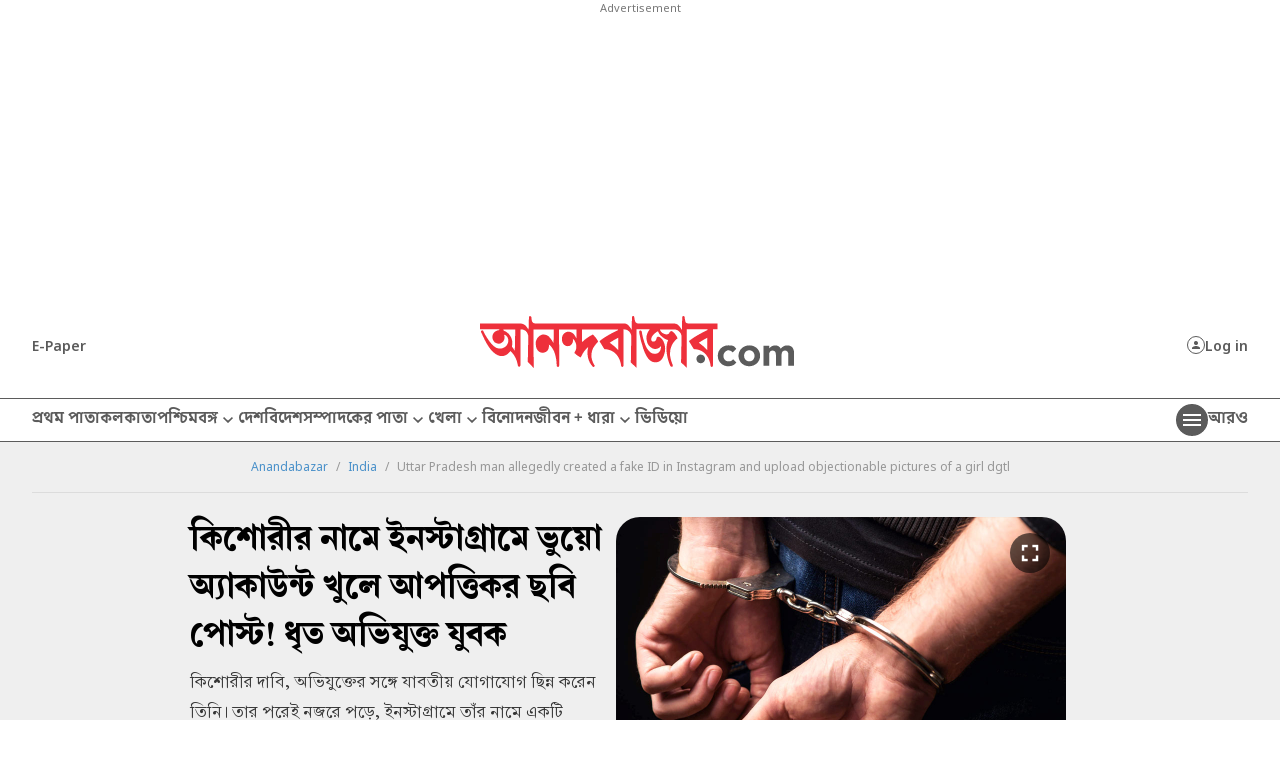

--- FILE ---
content_type: image/svg+xml
request_url: https://www.anandabazar.com/assets-revamp/images/edugraph-greyscale.svg
body_size: 2202
content:
<svg xmlns="http://www.w3.org/2000/svg" xmlns:xlink="http://www.w3.org/1999/xlink" width="79.4" height="20" viewBox="0 0 79.4 20">
  <defs>
    <linearGradient id="linear-gradient" x1="0.872" y1="0.494" x2="0.129" y2="0.494" gradientUnits="objectBoundingBox">
      <stop offset="0.13" stop-color="#939598"/>
      <stop offset="0.721" stop-color="#6c6d70"/>
      <stop offset="1" stop-color="#58595b"/>
    </linearGradient>
    <linearGradient id="linear-gradient-2" x1="0.342" y1="1.304" x2="0.616" y2="0.509" gradientUnits="objectBoundingBox">
      <stop offset="0.176" stop-color="#6d6e71"/>
      <stop offset="1" stop-color="#d1d3d4"/>
    </linearGradient>
    <radialGradient id="radial-gradient" cx="0.968" cy="-0.182" r="1.24" gradientUnits="objectBoundingBox">
      <stop offset="0.202" stop-color="#a7a9ac"/>
      <stop offset="0.359" stop-color="#a2a3a6"/>
      <stop offset="0.558" stop-color="#929497"/>
      <stop offset="0.78" stop-color="#797a7d"/>
      <stop offset="0.864" stop-color="#6d6e71"/>
    </radialGradient>
    <radialGradient id="radial-gradient-2" cx="1.005" cy="-0.072" r="1.547" gradientUnits="objectBoundingBox">
      <stop offset="0.472" stop-color="#bcbec0"/>
      <stop offset="1" stop-color="#6d6e71"/>
    </radialGradient>
    <linearGradient id="linear-gradient-3" x1="0.504" y1="0.665" x2="0.504" y2="-0.403" gradientUnits="objectBoundingBox">
      <stop offset="0.008" stop-color="#a7a9ac"/>
      <stop offset="1" stop-color="#58595b"/>
    </linearGradient>
    <linearGradient id="linear-gradient-4" x1="0.497" y1="1" x2="0.497" y2="-0.01" gradientUnits="objectBoundingBox">
      <stop offset="0" stop-color="#404041"/>
      <stop offset="0.142" stop-color="#4d4d4f"/>
      <stop offset="0.373" stop-color="#5c5c5f"/>
      <stop offset="0.637" stop-color="#646568"/>
      <stop offset="1" stop-color="#67686b"/>
    </linearGradient>
    <linearGradient id="linear-gradient-5" x1="0.513" y1="0.997" x2="0.513" y2="-0.005" xlink:href="#linear-gradient-4"/>
    <linearGradient id="linear-gradient-6" x1="0.505" y1="0.995" x2="0.505" y2="0.004" xlink:href="#linear-gradient-4"/>
    <linearGradient id="linear-gradient-7" x1="0.514" y1="0.995" x2="0.514" y2="-0.003" xlink:href="#linear-gradient-4"/>
    <linearGradient id="linear-gradient-8" x1="0.498" y1="0.998" x2="0.498" y2="0" xlink:href="#linear-gradient-4"/>
    <linearGradient id="linear-gradient-9" x1="0.872" y1="0.493" x2="0.281" y2="0.502" gradientUnits="objectBoundingBox">
      <stop offset="0" stop-color="#a7a9ac"/>
      <stop offset="1" stop-color="#6d6e71"/>
    </linearGradient>
    <linearGradient id="linear-gradient-10" x1="0.508" y1="1.128" x2="0.508" y2="-0.009" gradientUnits="objectBoundingBox">
      <stop offset="0.186" stop-color="#939598"/>
      <stop offset="0.856" stop-color="#d1d3d4"/>
    </linearGradient>
  </defs>
  <g id="edugraph-greyscale" transform="translate(-0.3)">
    <path id="Path_445" data-name="Path 445" d="M26.4,10a3.075,3.075,0,0,1-3,3,2.946,2.946,0,0,1-3-3H17.7a5.7,5.7,0,1,0,11.4,0Z" fill="url(#linear-gradient)"/>
    <path id="Path_446" data-name="Path 446" d="M14.7,4.3A5.763,5.763,0,0,0,9,10h2.7a3.009,3.009,0,0,1,3-3,2.946,2.946,0,0,1,3,3h2.7A5.7,5.7,0,0,0,14.7,4.3Z" fill="url(#linear-gradient-2)"/>
    <path id="Path_447" data-name="Path 447" d="M10,5.9a3.915,3.915,0,0,0-1-.8,5.53,5.53,0,0,0-3-.9H6A5.606,5.606,0,0,0,2,5.9,5.835,5.835,0,0,0,.3,10H3a2.878,2.878,0,0,1,.9-2.1A2.878,2.878,0,0,1,6,7H6a2.769,2.769,0,0,1,.9.1L4.6,9.5,3.2,10.9a3.746,3.746,0,0,0,.7,1.2,2.925,2.925,0,0,0,1.2.7l1.5-1.5L8.9,9l2-2A3.126,3.126,0,0,0,10,5.9Z" fill="url(#radial-gradient)"/>
    <path id="Path_448" data-name="Path 448" d="M8.1,12.1a2.832,2.832,0,0,1-3,.7,3.746,3.746,0,0,1-1.2-.7,2.925,2.925,0,0,1-.7-1.2,2.353,2.353,0,0,1-.2-.8V9.7H.3v.4a5.376,5.376,0,0,0,.8,2.8A4.811,4.811,0,0,0,2,14a4.44,4.44,0,0,0,1.1.8,5.752,5.752,0,0,0,7-.8,5.782,5.782,0,0,0,1.7-4H9A3.049,3.049,0,0,1,8.1,12.1Z" fill="url(#radial-gradient-2)"/>
    <path id="Path_449" data-name="Path 449" d="M20.4.8h0a2.689,2.689,0,0,0-2.7,2.7V10h2.7Z" fill="url(#linear-gradient-3)"/>
    <g id="Group_418" data-name="Group 418">
      <path id="Path_450" data-name="Path 450" d="M34.6,20a6.785,6.785,0,0,1-3.5-.7A1.967,1.967,0,0,1,30,17.4a2.452,2.452,0,0,1,.6-1.6,4.345,4.345,0,0,1,1.7-1.2v.3a1.689,1.689,0,0,1-1-.3A.6.6,0,0,1,31,14v-.3c0-.1.1-.3.1-.4a3.385,3.385,0,0,0,.3-.8c.2-.3.3-.7.6-1.3v.3a3.039,3.039,0,0,1-1.3-1.2,3.453,3.453,0,0,1-.5-1.8,3.534,3.534,0,0,1,1.1-2.7,4.454,4.454,0,0,1,3.1-1,5.214,5.214,0,0,1,2.3.5L36.5,5l3.1-.1v.9l-1.8.4L38,6a2.075,2.075,0,0,1,.6,1,5.067,5.067,0,0,1,.2,1.3A3.16,3.16,0,0,1,37.6,11a4.454,4.454,0,0,1-3.1,1,4.477,4.477,0,0,1-2-.4l.4-.2L32.4,14l-.4-.2h3.9a4.789,4.789,0,0,1,2.9.7,2.393,2.393,0,0,1,1,2.1,2.764,2.764,0,0,1-1.3,2.5A7.03,7.03,0,0,1,34.6,20Zm.1-1.2a6.164,6.164,0,0,0,2.7-.5,1.551,1.551,0,0,0,.9-1.5,1.357,1.357,0,0,0-.7-1.3,3.524,3.524,0,0,0-2-.4H32.5L33,15c-1.1.7-1.6,1.4-1.6,2.1a1.441,1.441,0,0,0,.8,1.3A5.4,5.4,0,0,0,34.7,18.8Zm-.2-7.9a2.724,2.724,0,0,0,2-.7,2.489,2.489,0,0,0,.7-1.9,2.707,2.707,0,0,0-.6-1.9,2.707,2.707,0,0,0-1.9-.6,2.724,2.724,0,0,0-2,.7A2.139,2.139,0,0,0,32,8.3a2.489,2.489,0,0,0,.7,1.9A2.139,2.139,0,0,0,34.5,10.9Z" fill="url(#linear-gradient-4)"/>
      <path id="Path_451" data-name="Path 451" d="M40.4,15.3v-.9l1.7-.4-.2.3V5.8l.2.3-1.8-.4V4.9l2.8-.1.2,1.9-.2-.1a9.574,9.574,0,0,1,1.7-1.4,4.136,4.136,0,0,1,1.9-.5,5.853,5.853,0,0,1,1.3.2V7.7H47l-.2-2.1.1.4a.367.367,0,0,1-.3-.1h-.3a2.976,2.976,0,0,0-1.5.5,5.263,5.263,0,0,0-1.4,1.2l.2-.5v7.2l-.3-.3,2.2.4v.9H40.4Z" fill="url(#linear-gradient-5)"/>
      <path id="Path_452" data-name="Path 452" d="M56.2,14.4l-.3-.4,1.8.4v.9l-2.8.1-.2-1.9.1.1A6.222,6.222,0,0,1,52.9,15a4.919,4.919,0,0,1-2,.5,2.489,2.489,0,0,1-1.9-.7,2.947,2.947,0,0,1-.8-2.2,2.969,2.969,0,0,1,.5-1.8,2.845,2.845,0,0,1,1.4-.9,6.448,6.448,0,0,1,2-.3h2.6l-.2.2V7.9a2.111,2.111,0,0,0-.6-1.6,2.544,2.544,0,0,0-1.6-.5,4.1,4.1,0,0,0-1.1.1c-.3.1-.8.3-1.2.4l.2-.3L50,7.9H49l-.2-2.5c.8-.3,1.5-.4,2.1-.6a14.052,14.052,0,0,1,1.8-.2,3.727,3.727,0,0,1,2.5.7,2.656,2.656,0,0,1,.9,2.2v6.9Zm-6.3-2a1.978,1.978,0,0,0,.5,1.4,1.656,1.656,0,0,0,1.2.5,2.822,2.822,0,0,0,1.5-.4,6.1,6.1,0,0,0,1.6-1.2l-.1.4V10.4l.2.2H52.4a3.524,3.524,0,0,0-2,.4A1.978,1.978,0,0,0,49.9,12.4Z" fill="url(#linear-gradient-6)"/>
      <path id="Path_453" data-name="Path 453" d="M57.9,19.8V19l1.8-.4-.3.3V5.9l.2.3-1.8-.4V4.9l2.8-.1.2,1.7-.2-.1a6.779,6.779,0,0,1,1.8-1.3,3.922,3.922,0,0,1,1.8-.4,3.606,3.606,0,0,1,2,.6,3.677,3.677,0,0,1,1.4,1.8,7.782,7.782,0,0,1,.5,2.8,7.455,7.455,0,0,1-.6,3.1,4.144,4.144,0,0,1-1.8,1.9,5.666,5.666,0,0,1-2.7.6,3.749,3.749,0,0,1-1.1-.1l-1.2-.3.2-.2v4l-.2-.3,2,.4v.9H57.9ZM63,14.3a3.534,3.534,0,0,0,2.7-1.1,4.964,4.964,0,0,0,.9-3.1,4.813,4.813,0,0,0-.4-2.2,2.981,2.981,0,0,0-1-1.4A2.389,2.389,0,0,0,63.8,6a2.5,2.5,0,0,0-1.4.4,4.789,4.789,0,0,0-1.5,1.1l.2-.5v7.4l-.2-.4A8.815,8.815,0,0,0,63,14.3Z" fill="url(#linear-gradient-7)"/>
      <path id="Path_454" data-name="Path 454" d="M68.3,15.3v-.9l1.8-.4-.2.3V1.1l.2.3L68.3,1V.1L71.4,0V6.7L71,6.6a5.541,5.541,0,0,1,2-1.5,5.34,5.34,0,0,1,2-.5,2.934,2.934,0,0,1,1.6.4,2.345,2.345,0,0,1,1.1,1.1,3.425,3.425,0,0,1,.4,1.8v6.4L78,14l1.7.4v.9H75.1v-.9l1.7-.4-.2.3v-6A2.445,2.445,0,0,0,76,6.5a2.035,2.035,0,0,0-1.5-.6,3.429,3.429,0,0,0-1.6.4,8.849,8.849,0,0,0-1.7,1.2l.1-.3v7.1l-.2-.3,1.7.4v.9H68.3Z" fill="url(#linear-gradient-8)"/>
    </g>
    <path id="Path_455" data-name="Path 455" d="M17.7,9.6v.5a2.989,2.989,0,0,1-3,2.9,3.058,3.058,0,0,1-3-2.9V9.8H9v.3a5.7,5.7,0,0,0,11.4,0V9.6Z" fill="url(#linear-gradient-9)"/>
    <path id="Path_456" data-name="Path 456" d="M29.1,10V4.2a2.689,2.689,0,0,0-2.7,2.7v3.2h2.7Z" fill="url(#linear-gradient-10)"/>
  </g>
</svg>


--- FILE ---
content_type: application/javascript; charset=utf-8
request_url: https://fundingchoicesmessages.google.com/f/AGSKWxUAEWV559VqoDTGik3y8xQt2kv_rZ_KYzW5cRYUS7mFbXnX1IeebrGVWS4XgfuHyT3j37lyXqfn_GbS0CwWHaCGxF9Pb1cjNiFAtY7y0NZQMScvGXzJwuuZLKzBO76mcIyM6YklfBJX6eF1feH3-Oup6S8DXMxWdLB_3j6WjPYfcs9sd4PLvfH9ftNq/_/120-600-_fixed_ad./adv6..com/adx/-google-adsense.
body_size: -1292
content:
window['a77a4ddd-1e49-4053-963c-96bc548e013f'] = true;

--- FILE ---
content_type: image/svg+xml
request_url: https://www.anandabazar.com/massets-revamp-v1/images/googlenewsicon.svg
body_size: 1100
content:
<svg id="google-news-icon" xmlns="http://www.w3.org/2000/svg" width="22.157" height="18" viewBox="0 0 22.157 18">
  <path id="Path_372" data-name="Path 372" d="M17.131,12.258a.522.522,0,0,1-.552.552H4.652a.522.522,0,0,1-.552-.552V.552A.522.522,0,0,1,4.652,0H16.579a.522.522,0,0,1,.552.552Z" transform="translate(0.469)" fill="#5b5b5b"/>
  <path id="Path_373" data-name="Path 373" d="M17.131,2.928l-4.417-.552L17.131,3.59ZM10.836.609,4.1,3.59,11.609.829h0c-.221-.221-.552-.442-.773-.221Z" transform="translate(0.469 0.054)" fill="#333" opacity="0.3"/>
  <path id="Path_374" data-name="Path 374" d="M16.579,0H4.652A.522.522,0,0,0,4.1.552v.11A.522.522,0,0,1,4.652.11H16.579a.522.522,0,0,1,.552.552V.552A.522.522,0,0,0,16.579,0Z" transform="translate(0.469)" fill="#fff" opacity="0.2"/>
  <path id="Path_375" data-name="Path 375" d="M6.7,11.762c-.11.221.11.552.331.663l11.043,2.982c.331.11.552-.11.663-.442l2.65-9.718a.536.536,0,0,0-.331-.663L10.016,1.6a.487.487,0,0,0-.663.442Z" transform="translate(0.737 0.164)" fill="#6f6e6e"/>
  <path id="Path_376" data-name="Path 376" d="M18.3,8.7l.552,3.534L18.3,14.447ZM11.9,2.3l.552.11.331,2.209Z" transform="translate(1.283 0.24)" opacity="0.33"/>
  <path id="Path_377" data-name="Path 377" d="M21.056,4.584,10.013,1.6a.487.487,0,0,0-.663.442L6.7,11.762h0L9.24,2.155A.606.606,0,0,1,9.9,1.713L20.945,4.695a.606.606,0,0,1,.442.663v-.11c.11-.221-.11-.552-.331-.663Z" transform="translate(0.74 0.164)" fill="#fff" opacity="0.2"/>
  <path id="Path_378" data-name="Path 378" d="M16.127,10.621a.463.463,0,0,1-.331.663L4.2,15.59a.536.536,0,0,1-.663-.331L0,5.762A.463.463,0,0,1,.335,5.1L11.93.9a.536.536,0,0,1,.663.331l3.534,9.387Z" transform="translate(0.038 0.091)" fill="#808485"/>
  <path id="Path_379" data-name="Path 379" d="M.113,5.873a.531.531,0,0,1,.221-.663l11.6-4.2a.536.536,0,0,1,.663.331v-.11A.492.492,0,0,0,11.929.9L.334,5.1A.536.536,0,0,0,0,5.763l3.423,9.5h0Z" transform="translate(0.039 0.09)" fill="#fff" opacity="0.2"/>
  <path id="Path_380" data-name="Path 380" d="M2.852,4.4h15.9a.522.522,0,0,1,.552.552V16.989a.522.522,0,0,1-.552.552H2.852a.522.522,0,0,1-.552-.552V4.952A.592.592,0,0,1,2.852,4.4Z" transform="translate(0.281 0.459)" fill="#222"/>
  <path id="Path_381" data-name="Path 381" d="M10.7,7.6h4.748a.238.238,0,0,1,.221.221v.773a.238.238,0,0,1-.221.221H10.7V7.6Zm0,4.748h4.748a.238.238,0,0,1,.221.221v.773a.238.238,0,0,1-.221.221H10.7V12.348Zm0-2.319h5.521a.238.238,0,0,1,.221.221v.773a.238.238,0,0,1-.221.221H10.7Z" transform="translate(1.157 0.792)" fill="#fff"/>
  <path id="Path_382" data-name="Path 382" d="M18.754,16.252H2.852A.522.522,0,0,1,2.3,15.7v.11a.522.522,0,0,0,.552.552h15.9a.522.522,0,0,0,.552-.552V15.7a.522.522,0,0,1-.552.552Z" transform="translate(0.281 1.637)" fill="#1a237e" opacity="0.2"/>
  <path id="Path_383" data-name="Path 383" d="M2.852,4.51h15.9a.522.522,0,0,1,.552.552v-.11a.522.522,0,0,0-.552-.552H2.852a.522.522,0,0,0-.552.552v.11A.592.592,0,0,1,2.852,4.51Z" transform="translate(0.281 0.459)" fill="#fff" opacity="0.2"/>
  <path id="Path_384" data-name="Path 384" d="M7.082,10.14v1.1H8.738a1.689,1.689,0,0,1-1.656,1.215,1.767,1.767,0,0,1,0-3.534A1.661,1.661,0,0,1,8.3,9.367l.883-.883a3.231,3.231,0,0,0-2.1-.883,2.982,2.982,0,1,0,0,5.963h0a2.754,2.754,0,0,0,2.871-2.982v-.552H7.082Z" transform="translate(0.469 0.792)" fill="#fff"/>
  <path id="Path_385" data-name="Path 385" d="M6.8,10.9v.11H8.346V10.9Z" transform="translate(0.751 1.137)" fill="#1a237e" opacity="0.2"/>
  <path id="Path_386" data-name="Path 386" d="M7.082,13.6A2.969,2.969,0,0,1,4.1,10.619v.11a2.969,2.969,0,0,0,2.982,2.982,2.754,2.754,0,0,0,2.871-2.982h0A2.724,2.724,0,0,1,7.082,13.6ZM8.3,9.183a1.582,1.582,0,0,0-1.1-.442,1.744,1.744,0,0,0-1.767,1.767v.11A1.744,1.744,0,0,1,7.192,8.852a1.28,1.28,0,0,1,1.1.442L9.18,8.41l-.11-.11L8.3,9.183Zm8.061-.552v-.11a.238.238,0,0,1-.221.221H11.388v.11h4.748c.11.11.221,0,.221-.221ZM16.137,13.6H11.388v.11h4.748a.238.238,0,0,0,.221-.221v-.11a.238.238,0,0,1-.221.221Zm.773-2.429H11.388v.11H16.91a.238.238,0,0,0,.221-.221v-.11a.238.238,0,0,1-.221.221Z" transform="translate(0.469 0.866)" fill="#1a237e" opacity="0.2"/>
</svg>
